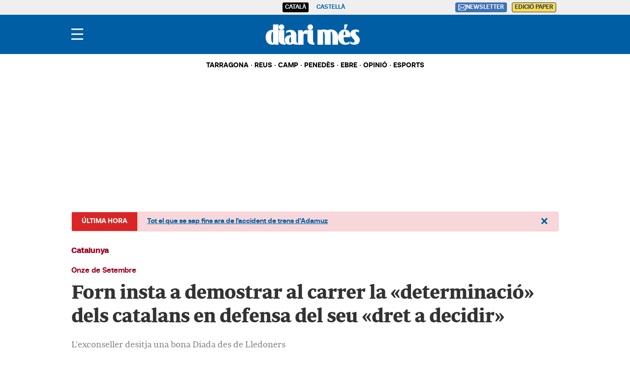

--- FILE ---
content_type: application/javascript; charset=UTF-8
request_url: https://diarimes.disqus.com/count-data.js?1=51752
body_size: 210
content:
var DISQUSWIDGETS;

if (typeof DISQUSWIDGETS != 'undefined') {
    DISQUSWIDGETS.displayCount({"text":{"and":"i","comments":{"zero":" ","multiple":"{num}","one":"1"}},"counts":[{"id":"51752","comments":0}]});
}